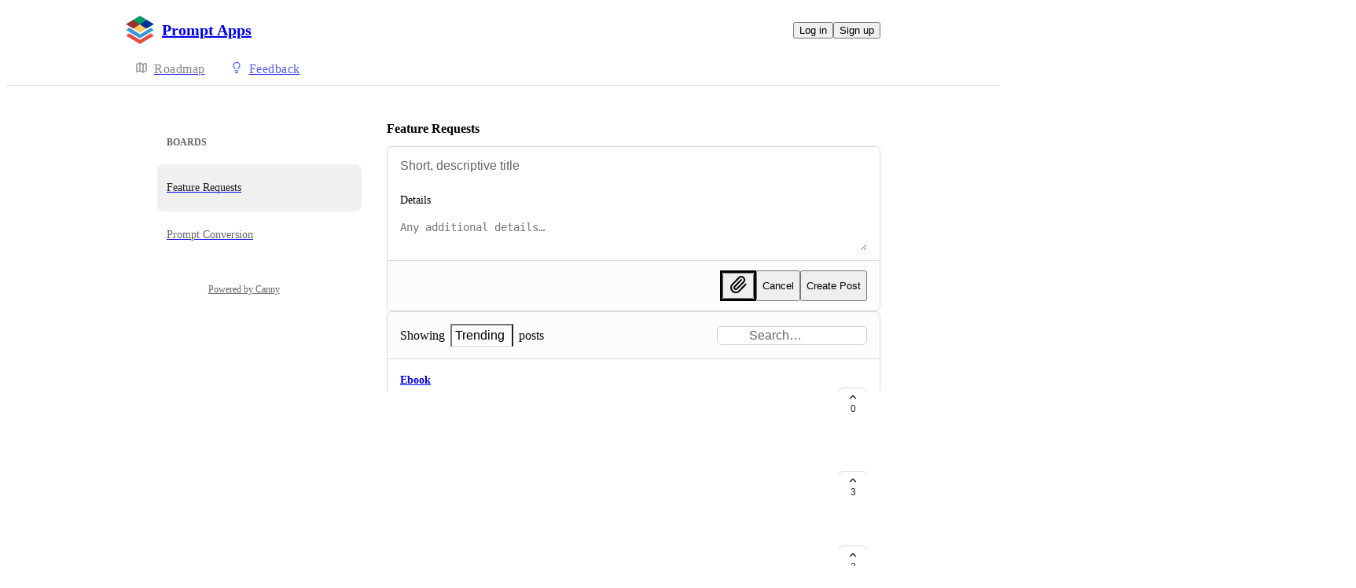

--- FILE ---
content_type: text/html
request_url: https://prompt-apps.canny.io/feature-requests
body_size: 6807
content:
<!doctype html><html lang="en" class="lightTheme"><head><meta charSet="UTF-8"/><meta name="viewport" content="width=device-width, initial-scale=1"/><style>@layer properties, theme, base, defaults, utilities;</style><script defer src="https://assets.canny.io/84d3b640adc503b116c4cc4213791cbd9c335f29/SubdomainBundle.js"></script><link href="https://assets.canny.io/84d3b640adc503b116c4cc4213791cbd9c335f29/SubdomainBundle.css" media="screen, projection" rel="stylesheet" type="text/css"/><title data-rh="true">Feature Requests | Prompt Apps</title><meta data-rh="true" name="robots" content="noindex,nofollow"/><meta data-rh="true" name="description" content="Give feedback to the Prompt Apps team so we can make more informed product decisions. Powered by Canny."/><meta data-rh="true" property="og:image" content="https://prompt-apps.canny.io/api/og/company?v=MjAyNS0wMi0yMFQyMDoxOTozMS44Njla"/><meta data-rh="true" property="og:description" content="Give feedback to the Prompt Apps team so we can make more informed product decisions. Powered by Canny."/><meta data-rh="true" property="og:title" content="Feature Requests | Prompt Apps"/><meta data-rh="true" name="twitter:card" content="summary_large_image"/><meta data-rh="true" name="twitter:site" content="@cannyHQ"/><meta data-rh="true" name="twitter:title" content="Feature Requests | Prompt Apps"/><meta data-rh="true" name="twitter:description" content="Give feedback to the Prompt Apps team so we can make more informed product decisions. Powered by Canny."/><meta data-rh="true" name="twitter:image" content="https://prompt-apps.canny.io/api/og/company?v=MjAyNS0wMi0yMFQyMDoxOTozMS44Njla"/><meta data-rh="true" property="fb:app_id" content="1606018679610384"/><meta data-rh="true" name="google-site-verification" content="hutYg6OBDqx9fLFmeEqY4o0gjWPw2rkFt3-Sp2wbMQc"/><link data-rh="true" href="https://widget.intercom.io" rel="preconnect"/><link data-rh="true" href="https://js.intercomcdn.com" rel="preconnect"/><link data-rh="true" href="https://api-iam.intercom.io" rel="preconnect"/><link data-rh="true" href="https://canny-assets.io/icons/59d07b4e9eaba14ea615e1c85bdff076.png" rel="icon"/><link data-rh="true" href="https://canny-assets.io/icons/4466d1d324c3e8db5b12dc2b4f2988ed.png" rel="apple-touch-icon"/><link data-rh="true" href="https://prompt-apps.canny.io/feature-requests" rel="canonical"/></head><body class="preload"><div data-iframe-height="true" id="content"><div><div class="subdomainContainer"><div class="toastContainer"><div class="publicContainer"><div class="publicNav"><div class="contentContainer"><div class="contentInnerContainer"><div class="publicNavContent"><div class="mainNav"><a aria-disabled="false" class="company" href="/" style="pointer-events:auto" tabindex="0"><div class="logoContainer"><div class="companyLogo"><img fetchpriority="auto" alt="Prompt Apps logo" src="https://canny-assets.io/icons/4466d1d324c3e8db5b12dc2b4f2988ed.png"/></div><div class="companyName">Prompt Apps</div></div></a><div class="rightContainer"><a style="pointer-events:auto" aria-disabled="false" class="createLink" href="/feature-requests/create" tabindex="0"><span class="icon icon-pencil"></span><div class="uppercaseHeader">Create</div></a><div class="authButtons"><button data-slot="button" class="inline-flex unstyled-button items-center justify-center gap-2 box-border font-normal transition-all duration-300 ease-in-out hover:cursor-pointer shrink-0 [&amp;&gt;svg]:shrink-0 text-base truncate overflow-hidden focus-visible:focus-ring select-none bg-background dark:bg-input/30 base-border h-8 px-3 rounded-sm leading-5 [&amp;_svg:not([class*=&#x27;size-&#x27;])]:!size-4 text-foreground hover:bg-gray-10 hover:dark:bg-input/40 data-[state=open]:bg-gray-10 data-[state=open]:dark:bg-input/40 hover:text-foreground hover:border-input-focus focus-visible:text-foreground focus-visible:border-input-focus active:bg-gray-20 active:border-gray-80">Log in</button><button data-slot="button" style="--company-color:#525df9" class="inline-flex unstyled-button items-center justify-center gap-2 box-border font-normal transition-all duration-300 ease-in-out hover:cursor-pointer shrink-0 [&amp;&gt;svg]:shrink-0 text-base truncate overflow-hidden focus-visible:focus-ring select-none border h-8 px-3 rounded-sm leading-5 [&amp;_svg:not([class*=&#x27;size-&#x27;])]:!size-4 text-primary-foreground bg-[var(--company-color)] border-[var(--company-color)] hover:opacity-80 active:opacity-70">Sign up</button></div></div></div><div class="secondaryNav"><a style="pointer-events:auto" aria-disabled="false" class="link roadmap" href="/" tabindex="0"><span class="subdomainHomeIcons rotate"><svg xmlns="http://www.w3.org/2000/svg" width="24" height="24" viewBox="0 0 24 24" fill="none" stroke="currentColor" stroke-width="2" stroke-linecap="round" stroke-linejoin="round" class="lucide lucide-map subdomainHomeIcon" aria-hidden="true"><path d="M14.106 5.553a2 2 0 0 0 1.788 0l3.659-1.83A1 1 0 0 1 21 4.619v12.764a1 1 0 0 1-.553.894l-4.553 2.277a2 2 0 0 1-1.788 0l-4.212-2.106a2 2 0 0 0-1.788 0l-3.659 1.83A1 1 0 0 1 3 19.381V6.618a1 1 0 0 1 .553-.894l4.553-2.277a2 2 0 0 1 1.788 0z"></path><path d="M15 5.764v15"></path><path d="M9 3.236v15"></path></svg></span><div class="text">Roadmap</div></a><a style="pointer-events:auto" aria-disabled="false" class="link feedback hideOnMobile activeLink" href="/feature-requests" tabindex="0"><span class="subdomainHomeIcons"><svg xmlns="http://www.w3.org/2000/svg" width="24" height="24" viewBox="0 0 24 24" fill="none" stroke="currentColor" stroke-width="2" stroke-linecap="round" stroke-linejoin="round" class="lucide lucide-lightbulb subdomainHomeIcon" aria-hidden="true" style="stroke:#525df9"><path d="M15 14c.2-1 .7-1.7 1.5-2.5 1-.9 1.5-2.2 1.5-3.5A6 6 0 0 0 6 8c0 1 .2 2.2 1.5 3.5.7.7 1.3 1.5 1.5 2.5"></path><path d="M9 18h6"></path><path d="M10 22h4"></path></svg></span><div class="text" style="color:#525df9">Feedback</div></a><div class="link boards hide" style="border-bottom-color:#525df9"><span class="subdomainHomeIcons"><svg xmlns="http://www.w3.org/2000/svg" width="24" height="24" viewBox="0 0 24 24" fill="none" stroke="currentColor" stroke-width="2" stroke-linecap="round" stroke-linejoin="round" class="lucide lucide-lightbulb subdomainHomeIcon" aria-hidden="true" style="stroke:#525df9"><path d="M15 14c.2-1 .7-1.7 1.5-2.5 1-.9 1.5-2.2 1.5-3.5A6 6 0 0 0 6 8c0 1 .2 2.2 1.5 3.5.7.7 1.3 1.5 1.5 2.5"></path><path d="M9 18h6"></path><path d="M10 22h4"></path></svg></span><div class="publicNavBoardDropdown"><div class="dropdownContainer controlled"><div class="selection split"><a style="pointer-events:auto" aria-disabled="false" class="option" href="/feature-requests" tabindex="0"><div class="optionContent"><div>Feature Requests</div><div class="uppercaseHeader count">7</div></div></a><div class="icon-chevron-down"></div></div></div></div></div></div></div></div></div></div><div class="boardHome"><div class="contentContainer"><div class="contentInnerContainer"><div class="subdomainSidebarContainer"><div class="sidebarContainerWrapper"><div class="sidebarContainer"><ul class="boardList boardListContainer"><h3 class="textV2 header headingXs">Boards</h3><a aria-disabled="false" class="" href="/feature-requests" style="pointer-events:auto" tabindex="0"><li class="boardItem active"><p class="textV2 boardName bodyMd">Feature Requests</p></li></a><a aria-disabled="false" class="" href="/prompt-conversion" style="pointer-events:auto" tabindex="0"><li class="boardItem"><p class="textV2 boardName bodyMd">Prompt Conversion</p></li></a></ul></div><div class="cannyAttribution desktopOnly"><div class="firstLine"><a href="https://canny.io/powered-by-canny?utm_source=feedback_subdomain&amp;utm_medium=powered&amp;utm_campaign=prompt-apps&amp;company=Prompt%20Apps" rel="noopener" target="_blank" class="attribution">Powered by Canny</a></div></div></div><div class="mainContainer"><div class="boardContent"><header class="boardHeader"><div class="nameSection"><h1 class="textV2 headingMd semibold-weight">Feature Requests</h1></div><div class="boardDescription"><div class="markdown"></div></div></header><form class="createPostFormV2 open createPostFormV2 fileForm"><div class="createPostFormSection postForm first"><div class="textInput title focused"><div class="inputContainer"><input type="text" aria-label="Title" placeholder="Short, descriptive title" value=""/></div></div><label for="details" class="descriptionLabel"><p class="textV2 bodyMd medium-weight">Details</p></label><textarea class="box-border outline-none resize-none w-full rounded-sm px-3 py-2 text-body input-border !ring-0 details" rows="2" aria-label="Details" id="details" placeholder="Any additional details…"></textarea><div class="@container"><div class="grid grid-cols-1 gap-2.5 @md:grid-cols-2 @3xl:grid-cols-3"></div></div></div><footer class="footer"><div class="ctaSection"><div class="fileInput"><div class="" style="border-style:solid"><button data-slot="button" aria-label="Upload file" class="inline-flex unstyled-button items-center justify-center gap-2 box-border font-normal transition-all duration-300 ease-in-out hover:cursor-pointer [&amp;&gt;svg]:shrink-0 text-base truncate overflow-hidden focus-visible:focus-ring select-none bg-background dark:bg-input/30 base-border leading-5 [&amp;_svg:not([class*=&#x27;size-&#x27;])]:!size-4 p-0 shrink-0 rounded-sm size-8 text-foreground hover:bg-gray-10 hover:dark:bg-input/40 data-[state=open]:bg-gray-10 data-[state=open]:dark:bg-input/40 hover:text-foreground hover:border-input-focus focus-visible:text-foreground focus-visible:border-input-focus active:bg-gray-20 active:border-gray-80" type="button"><svg xmlns="http://www.w3.org/2000/svg" width="24" height="24" viewBox="0 0 24 24" fill="none" stroke="currentColor" stroke-width="2" stroke-linecap="round" stroke-linejoin="round" class="lucide lucide-paperclip" aria-hidden="true"><path d="m16 6-8.414 8.586a2 2 0 0 0 2.829 2.829l8.414-8.586a4 4 0 1 0-5.657-5.657l-8.379 8.551a6 6 0 1 0 8.485 8.485l8.379-8.551"></path></svg></button></div><input type="file" accept="image/png,image/jpeg,image/gif,image/webp,image/svg+xml"/></div><button data-slot="button" class="inline-flex unstyled-button items-center justify-center gap-2 box-border font-normal transition-all duration-300 ease-in-out hover:cursor-pointer shrink-0 [&amp;&gt;svg]:shrink-0 text-base truncate overflow-hidden focus-visible:focus-ring select-none bg-background dark:bg-input/30 base-border h-8 px-3 rounded-sm leading-5 [&amp;_svg:not([class*=&#x27;size-&#x27;])]:!size-4 text-foreground hover:bg-gray-10 hover:dark:bg-input/40 data-[state=open]:bg-gray-10 data-[state=open]:dark:bg-input/40 hover:text-foreground hover:border-input-focus focus-visible:text-foreground focus-visible:border-input-focus active:bg-gray-20 active:border-gray-80">Cancel</button><button data-slot="button" aria-disabled="false" style="--company-color:#525df9" class="inline-flex unstyled-button items-center justify-center gap-2 box-border font-normal transition-all duration-300 ease-in-out hover:cursor-pointer shrink-0 [&amp;&gt;svg]:shrink-0 text-base truncate overflow-hidden focus-visible:focus-ring select-none border h-8 px-3 rounded-sm leading-5 [&amp;_svg:not([class*=&#x27;size-&#x27;])]:!size-4 text-primary-foreground bg-[var(--company-color)] border-[var(--company-color)] hover:opacity-80 active:opacity-70" type="submit">Create Post</button></div></footer></form><div class="postListContainer"><div class="postList"><div class="topContainer"><div class="postListMenu"><div class="menu"><label><span class="text">Showing</span><div class="dropdown"><button class="selector" role="combobox" aria-activedescendant="filterSortDropdown-aa10f768-ce1d-7167-3398-957c59cf48c5-sort-trending" aria-controls="aa10f768-ce1d-7167-3398-957c59cf48c5" aria-expanded="false" aria-haspopup="listbox"><div class="selectedName">Trending</div><div class="icon-chevron-down" aria-hidden="true"></div></button><div class="dropdownContent hidden" id="aa10f768-ce1d-7167-3398-957c59cf48c5" role="listbox"><div class="sorts" role="none"><div class="uppercaseHeader">Sort</div><a id="filterSortDropdown-aa10f768-ce1d-7167-3398-957c59cf48c5-sort-trending" role="option" aria-selected="true" aria-disabled="false" class="" href="/feature-requests?sort=trending" style="pointer-events:auto" tabindex="0"><div class="option selected"><div class="dot" style="background-color:#525df9"></div>Trending</div></a><a id="filterSortDropdown-aa10f768-ce1d-7167-3398-957c59cf48c5-sort-top" role="option" aria-selected="false" aria-disabled="false" class="" href="/feature-requests?sort=top" style="pointer-events:auto" tabindex="0"><div class="option"><div class="dot" style="background-color:#525df9"></div>Top</div></a><a id="filterSortDropdown-aa10f768-ce1d-7167-3398-957c59cf48c5-sort-new" role="option" aria-selected="false" aria-disabled="false" class="" href="/feature-requests?sort=new" style="pointer-events:auto" tabindex="0"><div class="option"><div class="dot" style="background-color:#525df9"></div>New</div></a></div><div class="filters" role="none"><div class="uppercaseHeader">Filter</div><a id="filterSortDropdown-aa10f768-ce1d-7167-3398-957c59cf48c5-status-under-review" role="option" aria-selected="false" aria-disabled="false" class="" href="/feature-requests?status=under-review" style="pointer-events:auto" tabindex="0"><div class="option"><div class="dot" style="background-color:#525df9"></div>Under Review</div></a><a id="filterSortDropdown-aa10f768-ce1d-7167-3398-957c59cf48c5-status-planned" role="option" aria-selected="false" aria-disabled="false" class="" href="/feature-requests?status=planned" style="pointer-events:auto" tabindex="0"><div class="option"><div class="dot" style="background-color:#525df9"></div>Planned</div></a><a id="filterSortDropdown-aa10f768-ce1d-7167-3398-957c59cf48c5-status-in-progress" role="option" aria-selected="false" aria-disabled="false" class="" href="/feature-requests?status=in-progress" style="pointer-events:auto" tabindex="0"><div class="option"><div class="dot" style="background-color:#525df9"></div>In Progress</div></a><a id="filterSortDropdown-aa10f768-ce1d-7167-3398-957c59cf48c5-status-complete" role="option" aria-selected="false" aria-disabled="false" class="" href="/feature-requests?status=complete" style="pointer-events:auto" tabindex="0"><div class="option"><div class="dot" style="background-color:#525df9"></div>Complete</div></a></div></div></div></label><span class="text">posts</span></div><div class="searchContainer"><div class="searchBar"><div class="searchInputContents"><div class="textInput searchInput"><div class="inset"><div class="icon icon-search"></div></div><div class="inputContainer"><input type="text" placeholder="Search…" value=""/></div></div></div></div></div></div></div><div class="posts"><div class="postListItemV2"><a target="_blank" aria-disabled="false" class="postLink postListItemBody" href="/feature-requests/p/ebook" style="pointer-events:auto" tabindex="0"><div class="postTitle"><span>Ebook</span></div><div class="postDetails"><div class="cn-truncate" style="-webkit-line-clamp:2">Generate a comprehensive ebook or guide on the topic of {USER PROMPT}}. Dive deep into the subject matter, providing insights, analysis, and practical recommendations where applicable. Ensure that the content is structured logically, making it easy for readers to grasp the key concepts and takeaways.&quot;</div></div><div class="flex flex-row items-center gap-2"><div class="flex flex-row items-center gap-1.5 text-secondary-foreground"><svg xmlns="http://www.w3.org/2000/svg" width="12" height="12" viewBox="0 0 24 24" fill="none" stroke="currentColor" stroke-width="2" stroke-linecap="round" stroke-linejoin="round" class="lucide lucide-message-square shrink-0" aria-hidden="true"><path d="M22 17a2 2 0 0 1-2 2H6.828a2 2 0 0 0-1.414.586l-2.202 2.202A.71.71 0 0 1 2 21.286V5a2 2 0 0 1 2-2h16a2 2 0 0 1 2 2z"></path></svg><span class="text-sm">0</span></div></div></a><button class="postVotesV2"><div class="background"></div><svg xmlns="http://www.w3.org/2000/svg" width="24" height="24" viewBox="0 0 24 24" fill="none" stroke="currentColor" stroke-width="2" stroke-linecap="round" stroke-linejoin="round" class="lucide lucide-chevron-up chevron" aria-hidden="true"><path d="m18 15-6-6-6 6"></path></svg><span class="score">0</span></button></div><div class="postListItemV2"><a target="_blank" aria-disabled="false" class="postLink postListItemBody" href="/feature-requests/p/app-creation-from-prompt-playground" style="pointer-events:auto" tabindex="0"><div class="postTitle"><span>App creation from Prompt- Playground</span></div><div class="postDetails"><div class="cn-truncate" style="-webkit-line-clamp:2">User should be able to create Apps from Prompt and Save as Public and Private</div></div><div class="flex flex-row items-center gap-2"><div class="flex flex-row items-center gap-1.5 text-secondary-foreground"><svg xmlns="http://www.w3.org/2000/svg" width="12" height="12" viewBox="0 0 24 24" fill="none" stroke="currentColor" stroke-width="2" stroke-linecap="round" stroke-linejoin="round" class="lucide lucide-message-square shrink-0" aria-hidden="true"><path d="M22 17a2 2 0 0 1-2 2H6.828a2 2 0 0 0-1.414.586l-2.202 2.202A.71.71 0 0 1 2 21.286V5a2 2 0 0 1 2-2h16a2 2 0 0 1 2 2z"></path></svg><span class="text-sm">0</span></div></div></a><button class="postVotesV2"><div class="background"></div><svg xmlns="http://www.w3.org/2000/svg" width="24" height="24" viewBox="0 0 24 24" fill="none" stroke="currentColor" stroke-width="2" stroke-linecap="round" stroke-linejoin="round" class="lucide lucide-chevron-up chevron" aria-hidden="true"><path d="m18 15-6-6-6 6"></path></svg><span class="score">3</span></button></div><div class="postListItemV2"><a target="_blank" aria-disabled="false" class="postLink postListItemBody" href="/feature-requests/p/multiple-agent-configuration" style="pointer-events:auto" tabindex="0"><div class="postTitle"><span>Multiple Agent Configuration</span></div><div class="postDetails"><div class="cn-truncate" style="-webkit-line-clamp:2">there should multiple Agent available in configuration, let user choose.</div></div><div class="flex flex-row items-center gap-2"><div class="flex flex-row items-center gap-1.5 text-secondary-foreground"><svg xmlns="http://www.w3.org/2000/svg" width="12" height="12" viewBox="0 0 24 24" fill="none" stroke="currentColor" stroke-width="2" stroke-linecap="round" stroke-linejoin="round" class="lucide lucide-message-square shrink-0" aria-hidden="true"><path d="M22 17a2 2 0 0 1-2 2H6.828a2 2 0 0 0-1.414.586l-2.202 2.202A.71.71 0 0 1 2 21.286V5a2 2 0 0 1 2-2h16a2 2 0 0 1 2 2z"></path></svg><span class="text-sm">0</span></div></div></a><button class="postVotesV2"><div class="background"></div><svg xmlns="http://www.w3.org/2000/svg" width="24" height="24" viewBox="0 0 24 24" fill="none" stroke="currentColor" stroke-width="2" stroke-linecap="round" stroke-linejoin="round" class="lucide lucide-chevron-up chevron" aria-hidden="true"><path d="m18 15-6-6-6 6"></path></svg><span class="score">2</span></button></div><div class="postListItemV2"><a target="_blank" aria-disabled="false" class="postLink postListItemBody" href="/feature-requests/p/remix-prompt" style="pointer-events:auto" tabindex="0"><div class="postTitle"><span>Remix Prompt</span></div><div class="postDetails"><div class="cn-truncate" style="-webkit-line-clamp:2">Lets user open ,  remix that prompt and save</div></div><div class="flex flex-row items-center gap-2"><div class="flex flex-row items-center gap-1.5 text-secondary-foreground"><svg xmlns="http://www.w3.org/2000/svg" width="12" height="12" viewBox="0 0 24 24" fill="none" stroke="currentColor" stroke-width="2" stroke-linecap="round" stroke-linejoin="round" class="lucide lucide-message-square shrink-0" aria-hidden="true"><path d="M22 17a2 2 0 0 1-2 2H6.828a2 2 0 0 0-1.414.586l-2.202 2.202A.71.71 0 0 1 2 21.286V5a2 2 0 0 1 2-2h16a2 2 0 0 1 2 2z"></path></svg><span class="text-sm">0</span></div></div></a><button class="postVotesV2"><div class="background"></div><svg xmlns="http://www.w3.org/2000/svg" width="24" height="24" viewBox="0 0 24 24" fill="none" stroke="currentColor" stroke-width="2" stroke-linecap="round" stroke-linejoin="round" class="lucide lucide-chevron-up chevron" aria-hidden="true"><path d="m18 15-6-6-6 6"></path></svg><span class="score">0</span></button></div><div class="postListItemV2"><a target="_blank" aria-disabled="false" class="postLink postListItemBody" href="/feature-requests/p/google-bard-prompts" style="pointer-events:auto" tabindex="0"><div class="postTitle"><span>google bard Prompts</span></div><div class="postDetails"><div class="cn-truncate" style="-webkit-line-clamp:2">Test prompt in google bard and update with variation in promptmeta.json</div></div><div class="flex flex-row items-center gap-2"><div class="flex flex-row items-center gap-1.5 text-secondary-foreground"><svg xmlns="http://www.w3.org/2000/svg" width="12" height="12" viewBox="0 0 24 24" fill="none" stroke="currentColor" stroke-width="2" stroke-linecap="round" stroke-linejoin="round" class="lucide lucide-message-square shrink-0" aria-hidden="true"><path d="M22 17a2 2 0 0 1-2 2H6.828a2 2 0 0 0-1.414.586l-2.202 2.202A.71.71 0 0 1 2 21.286V5a2 2 0 0 1 2-2h16a2 2 0 0 1 2 2z"></path></svg><span class="text-sm">0</span></div></div></a><button class="postVotesV2"><div class="background"></div><svg xmlns="http://www.w3.org/2000/svg" width="24" height="24" viewBox="0 0 24 24" fill="none" stroke="currentColor" stroke-width="2" stroke-linecap="round" stroke-linejoin="round" class="lucide lucide-chevron-up chevron" aria-hidden="true"><path d="m18 15-6-6-6 6"></path></svg><span class="score">0</span></button></div><div class="postListItemV2"><a target="_blank" aria-disabled="false" class="postLink postListItemBody" href="/feature-requests/p/chrome-extension" style="pointer-events:auto" tabindex="0"><div class="postTitle"><span>Chrome Extension</span></div><div class="postDetails"><div class="cn-truncate" style="-webkit-line-clamp:2">To display Apps on Chatgpt</div></div><div class="flex flex-row items-center gap-2"><div class="flex flex-row items-center gap-1.5 text-secondary-foreground"><svg xmlns="http://www.w3.org/2000/svg" width="12" height="12" viewBox="0 0 24 24" fill="none" stroke="currentColor" stroke-width="2" stroke-linecap="round" stroke-linejoin="round" class="lucide lucide-message-square shrink-0" aria-hidden="true"><path d="M22 17a2 2 0 0 1-2 2H6.828a2 2 0 0 0-1.414.586l-2.202 2.202A.71.71 0 0 1 2 21.286V5a2 2 0 0 1 2-2h16a2 2 0 0 1 2 2z"></path></svg><span class="text-sm">0</span></div></div></a><button class="postVotesV2"><div class="background"></div><svg xmlns="http://www.w3.org/2000/svg" width="24" height="24" viewBox="0 0 24 24" fill="none" stroke="currentColor" stroke-width="2" stroke-linecap="round" stroke-linejoin="round" class="lucide lucide-chevron-up chevron" aria-hidden="true"><path d="m18 15-6-6-6 6"></path></svg><span class="score">0</span></button></div><div class="postListItemV2"><a target="_blank" aria-disabled="false" class="postLink postListItemBody" href="/feature-requests/p/loginregister" style="pointer-events:auto" tabindex="0"><div class="postTitle"><span>Login/Register</span></div><div class="postDetails"><div class="cn-truncate" style="-webkit-line-clamp:2">Create Authentication System so that User can create, save and Bookmark Apps</div></div><div class="flex flex-row items-center gap-2"><div class="flex flex-row items-center gap-1.5 text-secondary-foreground"><svg xmlns="http://www.w3.org/2000/svg" width="12" height="12" viewBox="0 0 24 24" fill="none" stroke="currentColor" stroke-width="2" stroke-linecap="round" stroke-linejoin="round" class="lucide lucide-message-square shrink-0" aria-hidden="true"><path d="M22 17a2 2 0 0 1-2 2H6.828a2 2 0 0 0-1.414.586l-2.202 2.202A.71.71 0 0 1 2 21.286V5a2 2 0 0 1 2-2h16a2 2 0 0 1 2 2z"></path></svg><span class="text-sm">0</span></div></div></a><button class="postVotesV2"><div class="background"></div><svg xmlns="http://www.w3.org/2000/svg" width="24" height="24" viewBox="0 0 24 24" fill="none" stroke="currentColor" stroke-width="2" stroke-linecap="round" stroke-linejoin="round" class="lucide lucide-chevron-up chevron" aria-hidden="true"><path d="m18 15-6-6-6 6"></path></svg><span class="score">1</span></button></div></div></div></div></div><div class="cannyAttribution mobileOnly"><div class="firstLine"><a href="https://canny.io/powered-by-canny?utm_source=feedback_subdomain&amp;utm_medium=powered&amp;utm_campaign=prompt-apps&amp;company=Prompt%20Apps" rel="noopener" target="_blank" class="attribution">Powered by Canny</a></div></div></div></div></div></div></div></div></div><iframe width="0" height="0" id="canny-product-seen-frame" sandbox="allow-same-origin allow-scripts" scrolling="no" src="https://product-seen.canny.io/product-seen.html" style="border:0;display:none"></iframe><div id="fb-root"></div></div></div></div><script nonce="QfvmVripPCFGJS3IhDLmzQ==">window.__data = {"actionItemQueries":{"count":0,"postActionsCount":0,"draftActionsCount":0,"draftActionsCountPerSource":{},"ideaActionsCount":0,"insightActionsCount":0,"ideaActionsCountPerSource":{},"insightActionsCountPerSource":{},"updatedAt":null,"items":{},"queries":{}},"asanaSettings":{"error":null,"lastUpdated":null,"loading":true,"data":null},"asanaTaskSuggestions":{},"automations":{"error":null,"lastUpdated":null,"loading":true,"data":null},"autopilotCounts":{"error":null,"lastUpdated":null,"loading":true,"data":null},"azureDevopsSettings":null,"azureDevopsWorkItemSuggestions":{},"boards":{"allLoaded":true,"allLoading":false,"error":null,"items":{"feature-requests":{"_id":"6427fb223af1158b0e761feb","activePostCount":7,"postCount":9,"urlName":"feature-requests","name":"Feature Requests","created":"2023-04-01T09:36:34.430Z","settings":{"access":"public","allowIdentified":false,"detailsRequired":false,"domain":null,"indexed":true,"privateAuthors":false,"privateVotes":false,"showCreateForm":true,"showVoterNames":true,"verifiedBy":"email","segmentURLName":null},"strings":{"createCTA":"Create Post","createHeading":"Create a Post","description":"","detailsField":"Details","detailsPlaceholder":"Any additional details…","formCTA":"Share your feedback...","titleField":"Title","titlePlaceholder":"Short, descriptive title"},"boardFields":[],"categories":[],"uncategorized":{"subscribed":false}},"prompt-conversion":{"_id":"6427fd55512b278b6bbb0101","activePostCount":9,"postCount":12,"urlName":"prompt-conversion","name":"Prompt Conversion","created":"2023-04-01T09:45:57.491Z","settings":{"access":"public","allowIdentified":false,"detailsRequired":false,"domain":null,"indexed":true,"privateAuthors":false,"privateVotes":false,"showCreateForm":true,"showVoterNames":true,"verifiedBy":"email","segmentURLName":null},"strings":{"createCTA":"Create Post","createHeading":"Suggest a Prompt","description":"Write in this format  \nPrompt :  prompt text with variable and options,     \nAgent : chatGPT,\nCategory : Analytics , \nAuthor Social Handle :  @x","detailsField":"Details","detailsPlaceholder":"Any additional details…","formCTA":"Share your feedback...","titleField":"Title","titlePlaceholder":"Short, descriptive title"},"categories":[],"uncategorized":{"subscribed":false},"boardFields":[]}},"lastUpdated":1769444244138},"changelog":null,"changelogEntries":{},"changelogEntryQueries":{},"clickupRules":null,"clickupTaskSuggestions":{},"company":{"error":null,"lastUpdated":1769444244047,"loading":false,"notFound":false,"_id":"6427fafb7a4e4ae54884db6a","authRedirectEnabled":false,"boardCount":2,"creatorID":"5f8a06d8c3771413e5a1b0f0","faviconURL":"https:\u002F\u002Fcanny-assets.io\u002Ficons\u002F59d07b4e9eaba14ea615e1c85bdff076.png","logoURL":"https:\u002F\u002Fcanny-assets.io\u002Ficons\u002F4466d1d324c3e8db5b12dc2b4f2988ed.png","tintColor":"#525df9","name":"Prompt Apps","subdomain":"prompt-apps","created":"2023-04-01T09:35:55.553Z","__v":0,"ogImageURL":"https:\u002F\u002Fcanny-assets.io\u002Fimages\u002Fog\u002F6427fafb7a4e4ae54884db6a\u002F958431708.jpeg","updatedAt":"2025-02-20T20:19:31.869Z","preventDelete":false,"enableGlobalPostSearch":true,"enableTranslations":true,"authRedirectURL":"","links":[],"showChangelog":true,"showRoadmap":true,"theme":"light","forcedMemberAuthMechanism":null,"roadmapBoards":["6427fb223af1158b0e761feb","6427fd55512b278b6bbb0101"],"defaultIdentifyMode":"update","viewerIsMember":false,"viewerHasThirdPartyMemberships":false,"changelog":{"allowIdentified":false,"domains":[],"enableEmailSubscriptions":false,"private":false,"viewerHasAccess":true,"hasPublishedEntries":false},"okta":null,"oidc":null,"featureAllowlist":["new-create-post-form"],"azure":null,"primaryDomain":null,"statuses":[{"_id":"6427fafb7a4e4ae54884db6f","createdBy":null,"replacedByStatusID":null,"showInPublicRoadmap":false,"color":"#a6a6a6","companyID":"6427fafb7a4e4ae54884db6a","name":"open","order":0,"type":"Initial","urlName":"open","created":"2023-04-01T09:35:55.567Z","__v":0},{"_id":"6427fafb7a4e4ae54884db70","createdBy":null,"replacedByStatusID":null,"showInPublicRoadmap":false,"color":"#85b5b5","companyID":"6427fafb7a4e4ae54884db6a","name":"under review","order":1,"type":"Active","urlName":"under-review","created":"2023-04-01T09:35:55.568Z","__v":0},{"_id":"6427fafb7a4e4ae54884db71","createdBy":null,"replacedByStatusID":null,"showInPublicRoadmap":true,"color":"#1fa0ff","companyID":"6427fafb7a4e4ae54884db6a","name":"planned","order":2,"type":"Active","urlName":"planned","created":"2023-04-01T09:35:55.568Z","__v":0},{"_id":"6427fafb7a4e4ae54884db72","createdBy":null,"replacedByStatusID":null,"showInPublicRoadmap":true,"color":"#c17aff","companyID":"6427fafb7a4e4ae54884db6a","name":"in progress","order":3,"type":"Active","urlName":"in-progress","created":"2023-04-01T09:35:55.569Z","__v":0},{"_id":"6427fafb7a4e4ae54884db73","createdBy":null,"replacedByStatusID":null,"showInPublicRoadmap":true,"color":"#6cd345","companyID":"6427fafb7a4e4ae54884db6a","name":"complete","order":4,"type":"Complete","urlName":"complete","created":"2023-04-01T09:35:55.569Z","__v":0},{"_id":"6427fafb7a4e4ae54884dba1","createdBy":null,"replacedByStatusID":null,"showInPublicRoadmap":false,"color":"#ed2b2b","companyID":"6427fafb7a4e4ae54884db6a","name":"closed","order":5,"type":"Closed","urlName":"closed","created":"2023-04-01T09:35:55.625Z","__v":0}],"billingData":{"status":"active","isFree":true},"privateDomains":[],"autopilot":{"additionalCredits":0,"additionalCreditLimit":0,"additionalCreditsDisabled":false,"creditGiftRedeemed":true,"creditLimit":25,"creditsPerPurchase":100,"autopilotCreditLimitOverride":null,"planLimit":25,"resets":null,"unlimitedAdditionalCredits":false,"usedCredits":0},"features":{"adminRoles":true,"advancedAnalytics":false,"categories":true,"customDomain":false,"customEmailDomain":false,"customPostFields":false,"customStatuses":false,"disableUserSubmissions":false,"exportComments":false,"internalComments":false,"liveSupport":false,"postAutomation":false,"postETAs":true,"postOwners":true,"prioritizationRoadmap":true,"privateBoards":false,"privateChangelog":false,"privateComments":false,"removeBranding":false,"tags":true,"unlistedBoards":true,"userProfiles":true,"userSegmentation":false,"commentSearch":false,"moderationTools":true,"customRoles":false,"autoResponse":false,"privateVotes":false,"voteWeights":false,"summarizeComments":false,"privateAuthors":false,"translateContent":false,"shareRoadmaps":false,"changelogEmailSubscriptions":false,"deduplication":true,"supportExtraction":true,"reviewSources":true,"customAccess":false,"fileAttachments":false,"knowledgeHub":false,"mcp":false},"members":[{"_id":"5f8a06d8c3771413e5a1b0f0","roleID":"6427fafb7a4e4ae54884db75"},{"_id":"6434014dd5dc2b09d57855e4","roleID":"6427fafb7a4e4ae54884db77"}]},"cookies":{"__canny__browserTheme":undefined,"__canny__experimentID":undefined,"__canny__locale":undefined,"omitNonEssentialCookies":undefined,"__canny__requestID":"a768739e-7d2e-7c22-fc5f-05e1a98113c9","__host":"prompt-apps.canny.io"},"customFields":null,"customPostFields":{"error":null,"lastUpdated":null,"loading":true,"data":null},"dashboardActivity":null,"discordSettings":null,"freshdeskSettings":{"error":null,"lastUpdated":null,"loading":true,"data":null},"githubIssueSuggestions":{},"gongSettings":{"error":null,"lastUpdated":null,"loading":true,"data":null},"groups":{"error":null,"lastUpdated":null,"loading":true,"data":null},"gsuiteGroups":null,"helpscoutSettings":{"error":null,"lastUpdated":null,"loading":true,"data":null},"ideas":{},"ideaActivityQueries":{},"ideasConfiguration":{"error":null,"lastUpdated":null,"loading":true,"data":null},"ideaImpact":{},"ideaPost":{},"ideaQueries":{},"inboxItemQueries":{},"insightQueries":{},"integrationSettings":{},"internalMentionSuggestions":{},"issueSuggestions":{},"jiraRules":{"error":null,"lastUpdated":null,"loading":true,"data":null},"linearIssueSuggestions":{},"linearSettings":null,"mentionSuggestions":{},"notifications":null,"onboarding":{"error":null,"lastUpdated":null,"loading":true,"data":null},"postDraft":{},"posts":{"6427fb223af1158b0e761feb":{"ebook":{"_id":"650eb0f716fed6096f0732a0","authorID":"650eb0ae16fed6096f070221","categoryID":null,"commentCount":0,"details":"Generate a comprehensive ebook or guide on the topic of {USER PROMPT}}. Dive deep into the subject matter, providing insights, analysis, and practical recommendations where applicable. Ensure that the content is structured logically, making it easy for readers to grasp the key concepts and takeaways.\"","score":0,"status":"open","boardID":"6427fb223af1158b0e761feb","title":"Ebook","urlName":"ebook","created":"2023-09-23T09:33:43.321Z","viewerVote":0,"board":{"_id":"6427fb223af1158b0e761feb","urlName":"feature-requests","name":"Feature Requests"},"boardCommentsArePrivate":null,"category":null,"voteSettings":{"highEngagement":false,"lowEngagement":true,"moderateEngagement":false,"votesHidden":false},"filteredScore":undefined},"app-creation-from-prompt-playground":{"_id":"6427fb9c3af1158b0e76b2a9","authorID":"5f8a06d8c3771413e5a1b0f0","categoryID":null,"commentCount":0,"details":"User should be able to create Apps from Prompt and Save as Public and Private","score":3,"status":"open","boardID":"6427fb223af1158b0e761feb","title":"App creation from Prompt- Playground","urlName":"app-creation-from-prompt-playground","created":"2023-04-01T09:38:36.926Z","viewerVote":0,"board":{"_id":"6427fb223af1158b0e761feb","urlName":"feature-requests","name":"Feature Requests"},"boardCommentsArePrivate":null,"category":null,"voteSettings":{"highEngagement":false,"lowEngagement":false,"moderateEngagement":true,"votesHidden":false},"filteredScore":undefined},"multiple-agent-configuration":{"_id":"642d543ee9258d09cb96bc6f","authorID":"5f8a06d8c3771413e5a1b0f0","categoryID":null,"commentCount":0,"details":"there should multiple Agent available in configuration, let user choose.","score":2,"status":"open","boardID":"6427fb223af1158b0e761feb","title":"Multiple Agent Configuration","urlName":"multiple-agent-configuration","created":"2023-04-05T10:58:06.124Z","viewerVote":0,"board":{"_id":"6427fb223af1158b0e761feb","urlName":"feature-requests","name":"Feature Requests"},"boardCommentsArePrivate":null,"category":null,"voteSettings":{"highEngagement":false,"lowEngagement":false,"moderateEngagement":true,"votesHidden":false},"filteredScore":undefined},"remix-prompt":{"_id":"642d4d73993f400a273dca72","authorID":"5f8a06d8c3771413e5a1b0f0","categoryID":null,"commentCount":0,"details":"Lets user open ,  remix that prompt and save","score":0,"status":"open","boardID":"6427fb223af1158b0e761feb","title":"Remix Prompt","urlName":"remix-prompt","created":"2023-04-05T10:29:07.968Z","viewerVote":0,"board":{"_id":"6427fb223af1158b0e761feb","urlName":"feature-requests","name":"Feature Requests"},"boardCommentsArePrivate":null,"category":null,"voteSettings":{"highEngagement":false,"lowEngagement":true,"moderateEngagement":false,"votesHidden":false},"filteredScore":undefined},"google-bard-prompts":{"_id":"642d4bdec68ac009d68fab20","authorID":"5f8a06d8c3771413e5a1b0f0","categoryID":null,"commentCount":0,"details":"Test prompt in google bard and update with variation in promptmeta.json","score":0,"status":"open","boardID":"6427fb223af1158b0e761feb","title":"google bard Prompts","urlName":"google-bard-prompts","created":"2023-04-05T10:22:22.463Z","viewerVote":0,"board":{"_id":"6427fb223af1158b0e761feb","urlName":"feature-requests","name":"Feature Requests"},"boardCommentsArePrivate":null,"category":null,"voteSettings":{"highEngagement":false,"lowEngagement":true,"moderateEngagement":false,"votesHidden":false},"filteredScore":undefined},"chrome-extension":{"_id":"6427fbb499484ad9c0dec652","authorID":"5f8a06d8c3771413e5a1b0f0","categoryID":null,"commentCount":0,"details":"To display Apps on Chatgpt","score":0,"status":"open","boardID":"6427fb223af1158b0e761feb","title":"Chrome Extension","urlName":"chrome-extension","created":"2023-04-01T09:39:00.559Z","viewerVote":0,"board":{"_id":"6427fb223af1158b0e761feb","urlName":"feature-requests","name":"Feature Requests"},"boardCommentsArePrivate":null,"category":null,"voteSettings":{"highEngagement":false,"lowEngagement":true,"moderateEngagement":false,"votesHidden":false},"filteredScore":undefined},"loginregister":{"_id":"6427fb507a4e4ae5488519fc","authorID":"5f8a06d8c3771413e5a1b0f0","categoryID":null,"commentCount":0,"details":"Create Authentication System so that User can create, save and Bookmark Apps","score":1,"status":"open","boardID":"6427fb223af1158b0e761feb","title":"Login\u002FRegister","urlName":"loginregister","created":"2023-04-01T09:37:20.958Z","viewerVote":0,"board":{"_id":"6427fb223af1158b0e761feb","urlName":"feature-requests","name":"Feature Requests"},"boardCommentsArePrivate":null,"category":null,"voteSettings":{"highEngagement":false,"lowEngagement":true,"moderateEngagement":false,"votesHidden":false},"filteredScore":undefined}}},"postsActivity":{},"postQueries":{"{\"currentBoard\":\"feature-requests\",\"boardURLNames\":\"feature-requests\",\"sort\":\"trending\"}":{"lastUpdated":1769444244196,"loading":false,"queryParams":{"currentBoard":{"_id":"6427fb223af1158b0e761feb","activePostCount":7,"postCount":9,"urlName":"feature-requests","name":"Feature Requests","created":"2023-04-01T09:36:34.430Z","settings":{"access":"public","allowIdentified":false,"detailsRequired":false,"domain":null,"indexed":true,"privateAuthors":false,"privateVotes":false,"showCreateForm":true,"showVoterNames":true,"verifiedBy":"email","segmentURLName":null},"strings":{"createCTA":"Create Post","createHeading":"Create a Post","description":"","detailsField":"Details","detailsPlaceholder":"Any additional details…","formCTA":"Share your feedback...","titleField":"Title","titlePlaceholder":"Short, descriptive title"},"boardFields":[],"categories":[],"uncategorized":{"subscribed":false}},"board":{"_id":"6427fb223af1158b0e761feb","activePostCount":7,"postCount":9,"urlName":"feature-requests","name":"Feature Requests","created":"2023-04-01T09:36:34.430Z","settings":{"access":"public","allowIdentified":false,"detailsRequired":false,"domain":null,"indexed":true,"privateAuthors":false,"privateVotes":false,"showCreateForm":true,"showVoterNames":true,"verifiedBy":"email","segmentURLName":null},"strings":{"createCTA":"Create Post","createHeading":"Create a Post","description":"","detailsField":"Details","detailsPlaceholder":"Any additional details…","formCTA":"Share your feedback...","titleField":"Title","titlePlaceholder":"Short, descriptive title"},"boardFields":[],"categories":[],"uncategorized":{"subscribed":false}}},"hasNextPage":false,"loadingMore":false,"posts":[{"boardID":"6427fb223af1158b0e761feb","postURLName":"ebook","filteredScore":undefined,"viewerInFilteredVoters":undefined},{"boardID":"6427fb223af1158b0e761feb","postURLName":"app-creation-from-prompt-playground","filteredScore":undefined,"viewerInFilteredVoters":undefined},{"boardID":"6427fb223af1158b0e761feb","postURLName":"multiple-agent-configuration","filteredScore":undefined,"viewerInFilteredVoters":undefined},{"boardID":"6427fb223af1158b0e761feb","postURLName":"remix-prompt","filteredScore":undefined,"viewerInFilteredVoters":undefined},{"boardID":"6427fb223af1158b0e761feb","postURLName":"google-bard-prompts","filteredScore":undefined,"viewerInFilteredVoters":undefined},{"boardID":"6427fb223af1158b0e761feb","postURLName":"chrome-extension","filteredScore":undefined,"viewerInFilteredVoters":undefined},{"boardID":"6427fb223af1158b0e761feb","postURLName":"loginregister","filteredScore":undefined,"viewerInFilteredVoters":undefined}]}},"postSuggestions":{},"queueItemQueries":{"count":0,"postsCount":0,"draftsCount":0,"draftsCountPerSource":{},"updatedAt":null,"items":{},"queries":{}},"sharedRoadmap":null,"sharedRoadmapPosts":null,"reduxAsyncConnect":{"loaded":true,"loadState":{}},"referralSettings":{"error":null,"lastUpdated":null,"loading":true,"data":null},"roadmap":null,"roadmaps":null,"roadmapPosts":{},"serverResponse":{},"thirdPartyCompanies":{},"thirdPartyCompanyFeatureRequestsQueries":{"updatedAt":null,"queries":{}},"tpcForFilters":{"companyNames":{},"accountOwnerNames":{},"queries":{},"lastUpdated":null},"thirdPartyCompanyPosts":{},"thirdPartyCompanyQueries":{},"tldvSettings":{"error":null,"lastUpdated":null,"loading":true,"data":null},"userPosts":{},"userQueries":{},"usersForCompanyQueries":{},"users":{},"userReactions":{},"userSuggestions":{},"viewer":{"error":null,"lastUpdated":1769444244004,"loading":false,"loggedOut":true},"viewOrderQueries":{},"viewQueries":{},"voteQueries":{},"voters":{},"zoomSettings":{"error":null,"lastUpdated":null,"loading":true,"data":null}};</script><script nonce="QfvmVripPCFGJS3IhDLmzQ==">document.body.classList.remove('preload');</script></body></html>